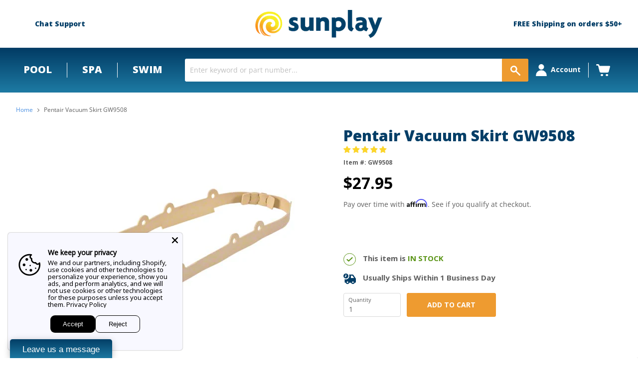

--- FILE ---
content_type: text/html; charset=utf-8
request_url: https://app.livesupporti.com/CometUtil/ClientResponseHandler.ashx?accId=0f1cd82f-9e7b-4247-89d6-e4ba3314a416&isMessage=false&clrVersion=01d71b79-b5c3-44d0-9f35-d88c0c655cf4&rnd=j0y9w7a0v4f1a9t7f5i2i8i7x8f6x9v4&page=https%3A%2F%2Fsunplay.com%2Fproducts%2Fpentair-vacuum-skirt-gw9508&isMobile=false&os=&refPage=&command=initialize
body_size: 2276
content:
{"connect" : true, "accountID" : 114913, "offlineFormRedirectUrl" : "", "hideOfflineMsgBar" : false, "showPageForClient" : true, "showChatOnlyInPopup" : false, "allowSocialSignin" : false, "additionalData" : false, "askForNameOffline" : false, "additionalDataEmail" : false, "additionalDataPhone" : false, "hideLogo" : false, "showAgentsCount" : false, "showAgentPhoto" : false, "showOnLeftSide" : true, "showAccountLogo" : true, "showChatVote" : true, "showGroups" : false, "allowPopup" : false, "dontEncodeMessages" : false, "enableEmoticons" : false, "enableSendFiles" : true, "enableSendChatTranscriptByVisitors" : false, "enableMessageSneakPeek" : true, "enableChatHistoryForSessionOnly" : false, "chatHistoryRetentionInterval" : 0, "colorSettings" : "11a3f716-e49d-4d9f-9e7b-a4d5d4eec7a4$%23033F67#%231C77A0#100#100#false#%231B68FF#%23FFFFFF#false#false#%23EE9B30#%23EE9B30#%23FE6700#%23FFFFFF#%23033E67#%231C77A0#%23FFFFFF#%23FFFFFF#%23F6F6F6#%23F6F6F6#%232A2C2D#%23F6F6F6#%239C9C9C#%23E6F5FD#%23E6F5FD#%232E2E2E#%23E6F5FD#%23FFFFFF#%23FFFFFF#%23FFFFFF#%232E2E2E#%23F2F2F2#%232E2E2E#%235DB2FE#%230E457B#%23FFFFFF#255%2C255%2C255#%23F0F0F0#%23777777#%23FFFFFF#%23EE9B30#%23120000#%2324A65A#%2324A65A#%23F04E3C#%23FFFFFF#%23CF4636#%23FFFFFF#%232A2C2D#%238396A8#%23FFFFFF#%23FFFFFF#false#%231B68FF#%23EE9B30#%23EE9B30#205#38#380#580#%23EE9B30#%23EE9B30#%232A2C2D#%23EE9B30#%23EE9B30#%23777777###########%23FFFFFF#17#15#15#15#9#9#15#9#9#15#false#15#%23FFFFFF#%23FFFFFF#%23FFFFFF#%23FFFFFF#%23EE9B30#%23EE9B30#%23FFFFFF#false#%23033E67#%231C77A0#%23B3B3B3#%23B3B3B3#%23B3B3B3#%23B3B3B3#%23B3B3B3#%23B3B3B3#%23B3B3B3#%23EE9B30#%23EE9B30#false", "uid" : "6ecb24c55ac942efa8dc711d13ebb49d", "agentsCount" : 0, "agentIds" : {},"visitorInfo":{"AccountId":114913,"AccountCode":"0f1cd82f-9e7b-4247-89d6-e4ba3314a416","IP":"3.146.221.208","Nickname":"You","NameVisibleToAgent":"Client 921807","Email":null,"Phone":null,"SessionId":"6ecb24c55ac942efa8dc711d13ebb49d","UserAgent":"Mozilla/5.0 (Macintosh; Intel Mac OS X 10_15_7) AppleWebKit/537.36 (KHTML, like Gecko) Chrome/131.0.0.0 Safari/537.36; ClaudeBot/1.0; +claudebot@anthropic.com)","BrowserName":"Chrome","BrowserVersion":"121.0","Platform":"","Referrer":"","Country":null,"City":null,"CountryCode":null,"Host":null,"GroupId":0,"FacebookId":null,"Gender":null,"Returning":false}}

--- FILE ---
content_type: application/javascript; charset=utf-8
request_url: https://app.cpscentral.com/vendor_product.ashx?value=check_site_shopify_app&cps_site_version=sunplay-store.myshopify.com&callback=callback&callback=jQuery32109382808041349675_1762900126952&_=1762900126953
body_size: -34
content:
callback,jQuery32109382808041349675_1762900126952({"response": { "status":" 1 "}  })

--- FILE ---
content_type: application/javascript; charset=utf-8
request_url: https://app.cpscentral.com/vendor_product.ashx?value=get_warranty_shopify_app&variant=6882743255075&shop=sunplay-store.myshopify.com&newStarVar=&newPriceVar=&year=&callback=callback&callback=jQuery32109382808041349675_1762900126952&_=1762900126954
body_size: 3
content:
callback,jQuery32109382808041349675_1762900126952({"response": { "status":"success", "data": [ ], "wording_data": [ ]} })